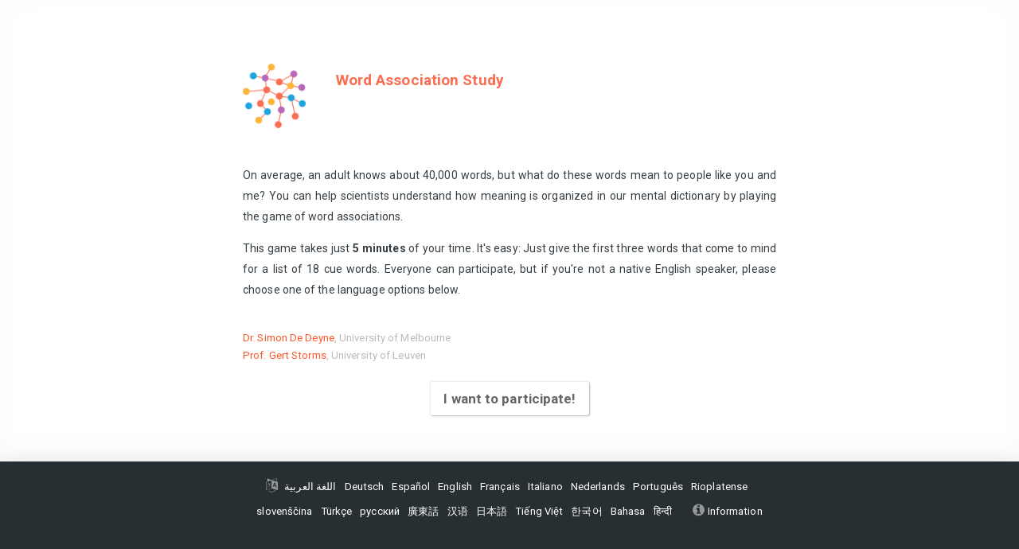

--- FILE ---
content_type: text/html; charset=UTF-8
request_url: https://www.smallworldofwords.org/en
body_size: 4273
content:






<!DOCTYPE html>
	<html lang="en">
<head>
	<meta charset="utf-8" />
	<title> 
		 
		
Word Association Study
 
	</title>
	<meta name="csrf-token" content="6l8YEXbtz4YXrTnrf6zYjXx3NHogYJI8nRHwRVof" />
	<meta name="google-site-verification" content="AeTSQvW4yiHy5BinFEh2scwJRFhrM7OPiph9NgeBQ_I" />
	<meta name="facebook-domain-verification" content="1svfo00o413cqc08m4um0jgtvqd98q" />

    <!-- Open graph -->
    <meta property="og:url" content="http://smallworldofwords.org/" />
    <meta property="og:type" content="article" />
    <meta property="og:title" content="Small World of Words" />
    <meta property="og:description" content="Play a word association game and contribute to science." />
    <meta property="og:image" content="https://smallworldofwords.org/img/logos/swow_title3.png" />
    <meta property="og:image:secure_url" content="https://smallworldofwords.org/img/logos/swow_title3.png" />
    <meta property="og:image:width" content="1518" />
    <meta property="og:image:height" content="504" />

    <meta property="og:locale:alternate" content="en_US" />
    <meta property="og:locale:alternate" content="nl_NL" />
    <meta property="og:locale:alternate" content="nl_BE" />
    <meta property="og:locale:alternate" content="zh_CN" />
    <meta property="og:locale:alternate" content="zh_HK" />
    <meta property="og:locale:alternate" content="fr_FR" />
    <meta property="og:locale:alternate" content="es_LA" />
    <meta property="og:locale:alternate" content="es_ES" />
    <meta property="og:locale:alternate" content="pt_PT" />    
    <meta property="og:locale:alternate" content="de_DE" />
    <meta property="og:locale:alternate" content="it_IT" />
    <meta property="og:locale:alternate" content="ko_KR" />
    <meta property="og:locale:alternate" content="ja_JP" />
    <meta property="og:locale:alternate" content="ja_JP" />
    <meta property="og:locale:alternate" content="vi_VN" />
    <meta property="og:locale:alternate" content="ru_RU" />
    <meta property="og:locale:alternate" content="id_ID" />
	<meta property="og:locale:alternate" content="tr_TR" />
	<meta property="og:locale:alternate" content="hi_IN" />


    <link rel="apple-touch-icon" sizes="180x180" href="/img/favicon/apple-touch-icon.png">
    <link rel="icon" type="image/png" sizes="32x32" href="/img/favicon/favicon-32x32.png">
    <link rel="icon" type="image/png" sizes="16x16" href="/img/favicon/favicon-16x16.png">
    <link rel="manifest" href="/img/favicon/site.webmanifest">
    <link rel="mask-icon" href="/img/favicon/safari-pinned-tab.svg" color="#5bbad5">
    <meta name="msapplication-TileColor" content="#da532c">
    <meta name="theme-color" content="#ffffff">




	<!-- Facebook Pixel Code -->
	<!-- <script>
	!function(f,b,e,v,n,t,s)
	{if(f.fbq)return;n=f.fbq=function(){n.callMethod?
	n.callMethod.apply(n,arguments):n.queue.push(arguments)};
	if(!f._fbq)f._fbq=n;n.push=n;n.loaded=!0;n.version='2.0';
	n.queue=[];t=b.createElement(e);t.async=!0;
	t.src=v;s=b.getElementsByTagName(e)[0];
	s.parentNode.insertBefore(t,s)}(window,document,'script',
	'https://connect.facebook.net/en_US/fbevents.js');
	 fbq('init', '772959706989065'); 
	fbq('track', 'PageView');
	</script>
	<noscript><img height="1" width="1" 
	src="https://www.facebook.com/tr?id=772959706989065&ev=PageView
	&noscript=1"/>
	</noscript> -->
	<!-- End Facebook Pixel Code -->



	<meta name="viewport" content="width=device-width, initial-scale=1.0">
	<link rel="stylesheet" href="https://www.smallworldofwords.org/css/font-awesome.min.css">
    <!-- Include roboto.css to use the Roboto web font, material.css to include the theme and ripples.css to style the ripple effect -->  
    <link href="https://www.smallworldofwords.org/css/bootstrap.paper.min.css" rel="stylesheet"> 
    <link href="https://www.smallworldofwords.org/css/wat.css" rel="stylesheet">
	<script src="https://www.smallworldofwords.org/js/jquery-1.12.0.min.js"></script>
	<script src="https://www.smallworldofwords.org/js/transliteration.js" defer></script>
	<!--[if IE]>
		<script src="http://html5shiv.googlecode.com/svn/trunk/html5.js"></script>
	<![endif]-->
</head>

<body>
<div class="alert alert-warning text-center hidden" role="alert" id='redirectLanguage'>
	<button type="button" class="close" data-dismiss="alert">×</button>
	We have redirected you to a page in your language. 
	If this is incorrect and you prefer to participate in English, click <a href="/en/introduction">here</a>.
</div>

<nav class="navbar navbar-default navbar-static-top" role='navigation' id='topNavigation'>
      <div class="navbar-header">
          <span class="navbar-brand">	</span>
      </div>
</nav>



<div class="container">
	<div id='loading' style='display:none;'>Loading, please wait...</div>
		<div id='introductionContainer'>

<div class='row' id='logoSection'>
		<div class='col-lg-2 col-md-2 col-sm-2 col-xs-2 introLogo'>
				<img src="/img/logos/SWOW_Icon.png" 
				alt="Small World of Words - Discover what words mean to people worldwide." 
				class="logo visible-sm visible-md visible-lg visible-xs img-responsive"  
				style='padding-left: 0px; padding-right: 8px;'>
		</div>
		<div class='col-lg-10 col-md-10 col-sm-10 col-xs-10 introTitle'>			
				<h2 class='logoTxt'>Word Association Study</h2>
		</div>
</div>



<div class='row introduction'>

<div class='col-lg-12' >
<form class='form-horizontal' action='https://www.smallworldofwords.org/en/profile' role='form' method='GET' id='introductionText'>
	<input type="hidden" name="_token" value="6l8YEXbtz4YXrTnrf6zYjXx3NHogYJI8nRHwRVof">
	    

	<p class='main-text text-justify'>On average, an adult knows about 40,000 words, but what do these words mean to people like you and me? 
                          You can help scientists understand how meaning is organized in our mental dictionary by playing the game 
                          of word associations. </p>

	<p class='main-text text-justify'>
		This game takes just <strong>5 minutes</strong> of your time. 
                          It's easy: Just give the first three words that come to mind 
                          for a list of 18 cue words. Everyone can participate, 
                          but if you're not a native English speaker, 
                          please choose one of the language options below.	</p>
	
		<p id='acknowledgements' class='text-muted text-left'>
		<small><a href='https://simondedeyne.me/' target='new'>Dr. Simon De Deyne</a>, 
                          University of Melbourne<br>
                          <a href='https://ppw.kuleuven.be/apps/concat/gert/' target='new'>Prof. Gert Storms</a>, 
                          University of Leuven</small>
	</p>

	


	<p class='text-center'>
		<button type='submit' class='btn btn-lg btn-default introductionButton' id='introductionButton'>I want to participate!</button>
	</p>
</form>  
</div>
</div>
</div>
</div>



<div class="footer">
	<div class="container" style="display: block;">
		 <div class='introductionFooter'> 								
						  <i class="fa fa-language"></i>&nbsp;
						  <small>
						  <a href="/ar/" class='languageLink'>اللغة العربية</a>
                          <a href="/de/" class='languageLink'>Deutsch</a>
                          <a href="/es/" class='languageLink'>Español</a>
                          <a href="/en/" class='languageLink'>English</a>
                          <a href="/fr/" class='languageLink'>Français</a>
                          <a href="/it/" class='languageLink'>Italiano</a>
                          <a href="/nl/" class='languageLink'>Nederlands</a>
                          <a href="/pt/" class='languageLink'>Português</a>
                          <a href="/uy/" class='languageLink'>Rioplatense</a>
						  <a href="/sl/" class='languageLink'>slovenščina</a>
                          <a href="/tr/" class='languageLink'>Türkçe</a>
                          <a href="/ru" class='languageLink'>русский</a>
                          <a href="/hk/" class='languageLink'>廣東話</a>
                          <a href="/zh" class='languageLink'>汉语</a>
                          <a href="/jp/" class='languageLink'>日本語</a>
                          <a href="/vi" class='languageLink'>Tiếng Việt</a>
                          <a href="/ko" class='languageLink'>한국어</a>
                          <a href="/id/" class='languageLink'>Bahasa</a>
						  <a href="/hi/" class='languageLink'>हिन्दी</a>

						</small></i>&nbsp;&nbsp;&nbsp;
				<span style='white-space: nowrap;'><i class="fa fa-info-circle"></i><small><a href="/project" class='informationLink'>
				Information</a></small></span>
			</small>
		</div>
	</div>
</div>

<!-- Javascripts -->
<script data-cfasync="true" src="https://www.smallworldofwords.org/js/bootstrap.min.js"></script>
<script data-cfasync="true" src="https://www.smallworldofwords.org/js/utility.js"></script>
<script data-cfasync="true" src="https://www.smallworldofwords.org/js/jquery.splendid.textchange.min.js"></script>

<script>
	/*
  (function(i,s,o,g,r,a,m){i['GoogleAnalyticsObject']=r;i[r]=i[r]||function(){
  (i[r].q=i[r].q||[]).push(arguments)},i[r].l=1*new Date();a=s.createElement(o),
  m=s.getElementsByTagName(o)[0];a.async=1;a.src=g;m.parentNode.insertBefore(a,m)
  })(window,document,'script','//www.google-analytics.com/analytics.js','ga');

  ga('create', 'UA-73613757-1', 'auto');
  ga('send', 'pageview');
  */


  // FB Pixel





  var browserLanguages = navigator.languages || window.navigator.userLanguage || window.navigator.language;  
  var url_language = document.location.pathname.replace(/\//g,'');

  //console.log(browserLanguages);

  // default
  if( typeof browserLanguages === 'object' && browserLanguages.length > 0 ) {
  	  var browserLanguage = browserLanguages[0].toLowerCase();
	  if(url_language=='en'){

			switch(browserLanguage){
				case 'ar':
				case 'ar-ar':
				case 'ar,en':
				case 'ar;en':
				case 'ar,ar':
				case 'ar;ar':
					sessionStorage.redirected = 1;			
					window.location = '/ar/introduction';
					break;
				case 'nl':
				case 'nl-nl':
				case 'nl-be':
				case 'nl,en':
				case 'nl;en':
					sessionStorage.redirected = 1;			
					window.location = '/nl/introduction';
					break;
				case 'de':
				case 'de;de':
				case 'de-de':
				case 'de-ch':
					sessionStorage.redirected = 1;			
					window.location = '/de/introduction';
					break;
				case 'it':
				case 'it;it':
				case 'it-it':
					sessionStorage.redirected = 1;			
					window.location = '/it/introduction';
					break;
				case 'fr':
				case 'fr-fr':
				case 'fr;fr':
				case 'fr-ca':
				case 'fr-be':
					sessionStorage.redirected = 1;			
					window.location = '/fr/introduction';
					break;					
				case 'pt':
				case 'pt-pt':
				case 'pt-br':
					sessionStorage.redirected = 1;			
					window.location = '/pt/introduction';
					break;
				case 'es-uy':
				case 'es-ar':
				case 'es-41':
					sessionStorage.redirected = 1;			
					window.location = '/uy/introduction';
					break;
				case 'es':
				case 'es-es':
				case 'es-us':
				case 'es;es':
				case 'es;en':
					sessionStorage.redirected = 1;			
					window.location = '/es/introduction';
					break;
				case 'zh':
				case 'zh-cn':
				case 'zh-tw':
				case 'zh;zh':
				case 'zh;ha':
					sessionStorage.redirected = 1;			
					window.location = '/zh/introduction';
					break;
				case 'id':
				case 'id-id':
				case 'id;id':
					sessionStorage.redirected = 1;			
					window.location = '/id/introduction';
					break;
				case 'ja-jp':
				case 'ja;jp':
				case 'ja;en':
					sessionStorage.redirected = 1;			
					window.location = '/jp/introduction';
					break;

				case 'ko':
				case 'ko-kr':
				case 'ko;ko':
				case 'ko;en':
					sessionStorage.redirected = 1;			
					window.location = '/ko/introduction';
				break;

				case 'ru-ru':
				case 'ru;ru':
				case 'ru':
				case 'ru;en':
					sessionStorage.redirected = 1;			
					window.location = '/ru/introduction';
					break;

				case 'vi-vn':
				case 'vi':
				case 'vi;en':
					sessionStorage.redirected = 1;			
					window.location = '/vi/introduction';
					break;
				case 'tr-TR':
				case 'tr':
				case 'tr;en':
					sessionStorage.redirected = 1;			
					window.location = '/tr/introduction';
					break;

				case 'hi':
				case 'hi-in':
				case 'hi;hi':
				case 'hi;en':
					sessionStorage.redirected = 1;			
					window.location = '/hi/introduction';
					break;

				default: 
					//console.log('Language not found');

			}
	  }
	}
  

</script>

<script type="text/javascript">


/* A list of error messages that are language dependent */
var language 			 = "en";
var error_firstasso 	 = "There's an association missing...";
var error_emailIncorrect = "messages.error_emailIncorrect";

/* Experiment */
var firstResponseTxt 	= "Enter a first association";
var secondResponseTxt 	= "Enter a second association";
var thirdResponseTxt 	= "Enter a third association";
var finishResponseTxt 	= "Finish this word";
var noMoreResponseTxt 	= "No more responses";
var nextResponseTxt 	= "Next response";
var unknownResponseTxt 	= "Unknown word";
//var wordCounterTxt1 	= 'Word '; // note spaces
//var wordCounterTxt2 	= ' of '; // note spaces
//var waitTxt 			= "Just a moment please...";
//var sendingTxt 			= "Saving responses...";
//var loadingTxt 			= 'Loading...';
//var emailTxt 			= 'Please spread the word and share our page!';



/* Thank you */
var unknownBtn = '<span class="glyphicon glyphicon-remove"></span>&nbsp;';
var noMoreBtn = '<span class="glyphicon glyphicon-minus"></span>&nbsp;';
var nextBtn = '<span class="glyphicon glyphicon-plus"></span>&nbsp;';
var finishBtn = '<span class="glyphicon glyphicon-ok"></span>&nbsp;';

var messages = {cue: "Cue", 
                yourassociations: "Your associations",
                top3: "Top 3",
                popularity: "Popularity (%)"};

</script>
<script type="text/javascript">
	$('#topNavigation').hide();
    if (sessionStorage.redirected == '1') {
        $('#redirectLanguage').removeClass('hidden');
        
    }

	sessionStorage.clear();

</script>


<script defer src="https://static.cloudflareinsights.com/beacon.min.js/vcd15cbe7772f49c399c6a5babf22c1241717689176015" integrity="sha512-ZpsOmlRQV6y907TI0dKBHq9Md29nnaEIPlkf84rnaERnq6zvWvPUqr2ft8M1aS28oN72PdrCzSjY4U6VaAw1EQ==" data-cf-beacon='{"version":"2024.11.0","token":"92d5877c6e87483c89560a02c71c01d5","r":1,"server_timing":{"name":{"cfCacheStatus":true,"cfEdge":true,"cfExtPri":true,"cfL4":true,"cfOrigin":true,"cfSpeedBrain":true},"location_startswith":null}}' crossorigin="anonymous"></script>
</body>
</html>

--- FILE ---
content_type: text/css
request_url: https://www.smallworldofwords.org/css/wat.css
body_size: 3390
content:

.informationLink {

}

.languageLink {
    white-space: nowrap;
    margin-right: 7px;
}

.svg-container {
    display: inline-block;
    position: relative;
    top: 0;
    left: 0;
  }

.responseFeedback { 
    margin: 2px;
    padding: 2px;
    color: #fff;
  }
  .cueFeedback {
    padding: 2px;
  }

  .responseFeedbackTable {
    width: 100%;
    height: 100%;
    font-size: 1.4rem;
  }
  
  .responseFeedbackTable td, th {
    vertical-align: top;
    height: 30px;
  }

  .responseTable td {
    padding-bottom: 4px;
  }

  .hapax { 
    color: #000;
  }

  .match {
    font-weight: 500;
  }
  
.txt a:hover {
    color: #FEB41C;
  }

.txt a{
    color: #FF7C58;
  }

#redirectLanguage {
  margin-bottom:1.5rem;
  font-size: 1.5rem;
}

body {
    /* Margin bottom by footer height */
    margin-bottom: 170px;
}

.txt a:hover {
    color: #FEB41C;
}

.txt a {
    color: #FF7C58;
}



.feedbackStats {
    font-weight: 500;
}

.pb-3 {
    padding-bottom: 1.5rem;
}

.pb-4 {
    padding-bottom: 2rem;
}


.compact {      
    line-height: 01rem;
}    


.langurl {
     white-space: nowrap;
}


.alert-swow {
    background-color: #FF7C58;
    color: #fff;
}

.alert-swow h5, .alert-swow p {
    padding-top: 0;
    margin-top: 0;
    color: #fff;
}


.progress-bar-swow {
    background-color: #FF5629;
    
}

.progress-bar:last-child:before {
    background-color: #FFE4DD;
}

.footer {
    position: absolute;
    bottom: 0;
    width: 100%;
    height: 140px;
    background-color: #f5f5f5;
    color: rgba(255, 255, 255, .5);
    background: #272F32;
    box-shadow: 0 0 30px rgba(220, 220, 220, 0.85);
}

.footer a {
    color: #FFFFFF;
    text-decoration: none;
}

.footer a:hover {
    color: #FEB41C;
}

.btn-social-icon {
    padding: 10px;
}

.navbar {
    margin-bottom: 2px
}

.navbar-default {
    box-shadow: none;
}

.navbar-default .navbar-brand {
    color: #000000;
    font-size: 3.4rem;
    white-space: nowrap;
}


.horizontal2 {
    width: 120px;
}

.horizontal2 {
    margin-left: 120px;
}

.navbar-header {
    padding: 40px;
    padding-bottom: 28px;
    text-align: center;
    width: 100%;
}

.navbar-brand {
    float: none;
}

.container {
    max-width: 700px;
}

#logoSection {
    margin-top: 80px;
    margin-bottom: 32px;
}

.logoTxt {
    font-size: 32px;
    color: #FA6E51;
    font-weight: 500;
}

#acknowledgements {
    margin-top: 36px;
    line-height: 2rem;
}


html {
    position: relative;
    min-height: 100%;
    box-shadow: inset 0 0 30px rgba(220, 220, 220, 0.1);
}

header {
    margin-bottom: 2rem;
}



/* Previously header>h3 */

header {
    margin-top: 6rem;
    margin-bottom: 2rem;
    font-family: 'Roboto Slab';
    font-size: 3rem;
}



/* Colors */

body, p {
    font-size: 1.72rem;
    /* line-height: 3rem; */
    font-family: 'Roboto', sans-serif;
    color: #4B5F6D;
}

#cue {
    font-family: 'Roboto', sans-serif;
    font-size: 3em;
    line-height: 4rem;
    padding-bottom: 5.5rem;
    padding-top: 4.5rem;
}

.main-text {
    color: #363F45;
}

.btn-default {
    background-color: #FFFFFF;
}

.btn-default:hover {
    background-color: #FFFFFF;
    color: #4B5F6D;
}



/* https://color.adobe.com/Saffron-umbrella-color-theme-1641683/ */

a {
    color: #FF5629;
}

a:hover {
    color: #FEB41C;
}

h3,
h4,
h5 {
    color: #4B5F6D;
}


::-webkit-input-placeholder {
    font-size: 1.6rem;
}

:-moz-placeholder {

    /* older Firefox*/
    font-size: 1.6rem;
}

::-moz-placeholder {

    /* Firefox 19+ */
    font-size: 1.6rem;
}

:-ms-input-placeholder {
    font-size: 1.6rem;
}

textarea:focus,
textarea.form-control:focus,
input.form-control:focus,
input[type=text]:focus,
input[type=password]:focus,
input[type=email]:focus,
input[type=number]:focus,
input[type=text].form-control:focus,
input[type=password].form-control:focus,
input[type=email].form-control:focus,
input[type=tel].form-control:focus,
input[contenteditable].form-control:focus {
    -webkit-box-shadow: inset 0 -2px 0 #202C3B;
    box-shadow: inset 0 -2px 0 #202C3B;
}

input[type="radio"]:before,
.radio input[type="radio"]:before,
.radio-inline input[type="radio"]:before {
    position: absolute;
    left: 0;
    top: 0;
    background-color: #9DAABB;
    background-color: #202C3B;
    -webkit-transform: scale(0);
    -ms-transform: scale(0);
    -o-transform: scale(0);
    transform: scale(0);
}

input[type="radio"]:active {
    border: none;
}

input[type="radio"]:checked:after,
.radio input[type="radio"]:checked:after,
.radio-inline input[type="radio"]:checked:after {
    border-color: #8C8C8C;
    background-color: #202C3B;
}

input[type="checkbox"]:checked:after,
.checkbox input[type="checkbox"]:checked:after,
.checkbox-inline input[type="checkbox"]:checked:after {
    background-color: #202C3B;
    border-color: #202C3B;
}

select:focus,
select.form-control:focus {
    -webkit-box-shadow: inset 0 -2px 0 #202C3B;
    box-shadow: inset 0 -2px 0 #202C3B;
    background-image: url([data-uri]);
}

.radio-inline,
.checkbox-inline {
    padding-left: 24px;
}

.btn {
    text-transform: none;
}



/* end colors */

.well {
    margin-left: 0;
    padding-left: 0;
}

.modal-backdrop {
    z-index: 0;
}

a:hover {
    text-decoration: none;
}

.btn-social-icon:hover {
    text-decoration: none;
}

small {
    font-size: 1.32rem;
}

small .extrasmall {
    font-size: 1.2rem;
}

.email {
    margin-right: 20px;
    width: 260px;
}

.thankyouimage {
    padding-left: 0;
    min-height: 280px
}


.byline {
    font-weight: bold;
    text-align: center;
    margin-top: 16px;
    line-height: 2rem;
}

svg {
    display: block;
    max-width: 100%;
}

/* D3 properties */

svg .link {
    stroke: #FF530D;
    stroke-width: 0.5px;
}

circle {
    fill: #E81C0C;
    stroke: #FFFFFF;
    stroke-width: 1.5px;
}

text {
    pointer-events: none;
    font: 12px sans-serif;
    color: #166870;
}

.shadow {
    stroke: #FFFFFF;
    stroke-width: 2px;
    stroke-opacity: .6;
}


#feedbackPanel .progress {
    padding-top: 0;
    margin-top: 0;
}





/* Extra markup and styles for table-esque vertical and horizontal centering */

.site-wrapper {
    display: table;
    width: 100%;
    height: 100%;
    /* For at least Firefox */
    max-height: 100%;
}

.site-wrapper-inner {
    display: table-cell;
    vertical-align: middle;
}

.main-text p {
    line-height: 3.8rem;
    font-size: 2.0rem;
}

.main-text-condensed p {
    line-height: 2.8rem;
    font-size: 2.0rem;
}


hr {
    margin-top: 1px;
    padding-bottom: 0;
    border-top: 1px solid #678895;
}

label {
    font-weight: 700;
}

.has-error input[type="radio"] {
    -webkit-box-shadow: none;
    box-shadow: none;
}

.btn {
    font-weight: bolder;
    /*margin-bottom: 14px; */
    /* problematic for spinners */
}

.title {
    color: #C8C6CC;
    font-weight: 400;
}

.responses {
    line-height: 40px;
    font-size: 1.4em;
    font-family: 'Roboto', sans-serif;
}

.experiment>.form-group {
    padding-bottom: 4rem;
}

#R1, #R2, #R3 {
    font-size: 1.8rem;
}

.assoResponse {
    line-height: 4rem;
    font-size: 1.4rem;
    padding-bottom: 3rem;
    font-family: 'Open Sans', 'Roboto', sans-serif;
}

.errorMessage {
    padding-bottom: 10px;
}

.main-text {
    margin-top: 14px;
    line-height: 2.6rem;
    font-size: 1.4rem;
}

.introductionFooter {
    text-align: center;
    padding-top: 15px;
    padding-bottom: 15px;   
}

.visible {
    visibility: hidden;
}

.submitAssoButton {
    margin-bottom: 1rem;
}

.unknownResponse {
    margin-bottom: 1rem;
}

.glyphicon-ok {
    color: #71AD23;
}

.introductionButton {
    margin-top: 50px;
}

#informedConsent {
    line-height: 2rem;
}

#experimentContainer {
    margin-left: auto;
    margin-right: auto;
    padding-left: 15px;
    padding-right: 15px;
}

#previousButton, #nextButton {
    margin: 8px;
    padding: 12px;
}


/* Make it work on iPhones */
@media (max-width:720px) {

    .introLogo {
        padding-right: 0;
    }

    .introTitle {
        padding-left: 5px;
    }


    body {
        /* Margin bottom by footer height */
        margin-bottom: 180px;
    }

    .footer {
        position: absolute;
        bottom: 0;
        width: 100%;
        /* height: 155px; */
        background-color: #f5f5f5;
        color: rgba(255, 255, 255, .5);
        background: #272F32;
        box-shadow: 0 0 30px rgba(220, 220, 220, 0.85);
    }

    .introductionFooter {
        text-align: center;
        padding-left: 15px;   
        padding-right: 15px;   
        padding-bottom: 0px;
        /* padding-bottom: 30px; */
    }


    .pb-3 {
        padding-bottom: 0.1rem;
    }


    .pb-4 {
        padding-bottom: 0.5rem;
    }

    .compact {      
        line-height: 0.1rem;
    }    

    body,
    p {
        font-size: 1.5rem;
        line-height: 2.2rem;
    }    

    #experimentContainer{
        margin-left: auto;
        margin-right: auto;
        padding-left: 0px;
        padding-right: 0px;
    }

    #introductionContainer, #finishContainer, #profileContainer, #instructionContainer {
        margin-left: auto;
        margin-right: auto;
        padding-left: 15px;
        padding-right: 15px;

    }

        /* check */
    #experimentForm {
        height: 3%;  
    }


    .container {
        padding-left: 0;
        padding-right: 0;
    }


    .introductionButton {
        margin-top: 5px;
    }


    #acknowledgements {
        margin-top: 2px;
    }

    #logoSection {
        margin-top: 8px;
        margin-bottom: 1px;
    }


    #R1, #R2, #R3 {
        font-size: 2rem;
    }


    .navbar {
        min-height: 30px;
        max-height: 40px;
    }

    .navbar-header {
        padding: 10px;
    }

    .navbar-default .navbar-brand {
        font-size: 1.8rem;
        padding: 2px;
        font-weight: 600;
    }


/*    #unknownResponse {
        margin-bottom: 0.5rem;
        padding-bottom: 5px;
        padding-top: 5px;
    }*/

    #progressLabel {
        display: none;
    }

    .experiment>.form-group {
        padding-top: 0;
        padding-bottom: 0;
        margin-bottom: 5px;
    }

    header {
        margin-bottom: 6px;
    }

    .header {
        padding-left: 0;
        padding: 0;
        margin-top: 0;
    }

    hr {
        padding: 0;
    }

    header>h3 {
        margin-top: 6px;
        font-size: 2.8rem;
    }

    .progress {
        margin-top: 1rem;
        margin-bottom: 0;
    }

    #experimentForm {
        padding: 14px;
    }

    #experimentForm>.form-group {
        padding-bottom: 0;
        margin-top: 0;
    }

    h2 {
        font-size: 2.6rem;
        padding: 0;
    }

    h3 {
        font-size: 2.3rem;
    }

    .assoResponse {
        font-size: 1rem;
        padding-bottom: 1.2rem;
        font-family: 'Open Sans', 'Roboto', sans-serif;
    }

    .form-control {
        font-size: 1.3rem;
        height: 34px;
    }

    .well {
        padding: 4px;
    }

    .inner {
        padding: 0;
    }


    #cue {
        /*padding: 0;*/
        background: #F0F1F2;
        margin-bottom: 10px;
        padding: 10px;       
        font-size: 2em;
    }

    #asso1label {
        margin: 0;
        padding: 0;
    }

    #asso2label {
        margin: 0;
        padding: 0;
    }

    .errorMessage {
        padding: 0;
        margin: 0;
        display: none;
    }

    .form-group {
        padding: 0;
        min-height:33%;
    }

    .byline {
        line-height: 2rem;
        font-size: 1.52rem;
    }

    .modal-body {
        height: auto;
        min-height: 100%;
    }

    .modal {
        height: auto;
        min-height: 100%;
    }

    .modal-dialog {
        width: 100%;
        height: 100%;
        min-height: 100%;
        padding: 0;
        margin: 0;
        top: 0;
        left: 0;
    }

    .modal-content {
        height: auto;
        min-height: 100%;
        border-radius: 0;
        border: 0 solid #000;
        margin: 0;
        padding: 0;
        top: 0;
        left: 0;
    }

    /* Wrap text in button */
    .btn {
        margin-bottom: 0;
        white-space: normal !important;
        /*max-width:60px;*/
    }

    #instructionButton,
    #introductionButton,
    #profileButton {
        min-width: 120px;
    }

    .submitAssoButton {
        margin-top: 1rem;
    }

    .unknownResponse {
        margin-top: 1rem;
    }

    .logoTxt {
        font-size: 28px;
        color: #FA6E51;
        font-weight: 500;
    }
}

@media only screen and (max-device-height:1024px) {

    #experimentContainer.container {
        padding-left: 1px;
        padding-right: 1px;
/*        height: 100vh;  */
    }


    #experimentForm {
        height: 30%;  
    }

    .introductionButton {
        margin-top: 5px;
    }

    .navbar {
        position: relative;
        min-height: 40px;
    }

    .navbar-default .navbar-brand {
        padding: 2px;
    }
    /* Use different colors on mobile */
    .navbar-header {
        padding: 10px;
        padding-bottom: 4px;
    }

    hr {
        display: none;
    }

    .logoTxt {
        font-size: 19px;
        color: #FA6E51;
        font-weight: 600;
        position: relative;
        top: 40%;
        transform: translateY(-60%);
        margin-bottom: 2px;

    }


}





/* IPad in Landscape */

@media only screen and (min-device-width:768px) and (max-device-width:1024px) and (orientation:landscape) and (-webkit-min-device-pixel-ratio:1) {

    #experimentContainer {
        padding-left: 0;
        padding-right: 0;
/*        height: 100vh;  */
    }



    header>h3 {
        margin-top: 2rem;
    }

    .experiment>.form-group {
        padding-bottom: 0;
    }

    .inner {
        padding: 2px;
    }

    .panel {
        padding: 20px;
        margin: 0;
    }

    .navbar {
        position: relative;
        min-height: 40px;
        margin-bottom: 2px
    }


    .introduction {
        margin-top: 20px;
    }

    .logoTxt {
        font-size: 5vw;
        color: #FA6E51;
        font-weight: 500;
    }

    #logoSection {
        margin-bottom: 12px;
    }
}

.responses {
    margin-top: 20px;
    min-height: 40px;
    border-bottom: 1px solid #d0d2d4;
    font-size: 2em;
    font-style: italic;
}



/* No border */

.btn2 {
    padding:s 1em;
}

--- FILE ---
content_type: application/javascript; charset=utf-8
request_url: https://www.smallworldofwords.org/js/transliteration.js
body_size: 713
content:
class TransliterationService {
    /**
     * A reusable service for fetching transliteration suggestions from Google's Input Tools API.
     * @param {object} options - Configuration options.
     * @param {string} [options.languageCode='hi-t-i0-und'] - The language code for transliteration.
     * @param {number} [options.debounceTime=150] - The delay in milliseconds before sending a request.
     */
    constructor(options = {}) {
        this.languageCode = options.languageCode || 'hi-t-i0-und';
        this.debounceTime = options.debounceTime || 150;
        this.cache = {};
        this.fetchTimeout = null;
        this.abortController = null;
    }

    /**
     * Checks if a given string contains Roman (a-z, A-Z) characters.
     * @param {string} text - The text to check.
     * @returns {boolean}
     */
    static hasRomanText(text) {
        return /[a-zA-Z]/.test(text);
    }

    /**
     * Fetches transliteration suggestions for the given text.
     * Handles debouncing, caching, and aborting previous requests.
     * @param {string} text - The text to transliterate.
     * @returns {Promise<string[]>} A promise that resolves with an array of suggestions.
     */
    fetch(text) {
        clearTimeout(this.fetchTimeout);

        return new Promise((resolve, reject) => {
            const trimmedText = text.trim();

            if (!trimmedText || !TransliterationService.hasRomanText(trimmedText)) {
                resolve([]); // Resolve with empty array if no need to fetch.
                return;
            }

            this.fetchTimeout = setTimeout(async () => {
                if (this.cache[trimmedText]) {
                    resolve(this.cache[trimmedText]);
                    return;
                }

                if (this.abortController) {
                    this.abortController.abort();
                }
                this.abortController = new AbortController();

                try {
                    // Use same-origin proxy to avoid CORS issues in some browsers
                    const url = `/transliterate?itc=${this.languageCode}&num=5&cp=0&cs=1&ie=utf-8&oe=utf-8&text=${encodeURIComponent(trimmedText)}`;
                    const response = await fetch(url, { signal: this.abortController.signal, credentials: 'same-origin' });
                    const data = await response.json();

                    if (data[0] === "SUCCESS") {
                        const suggestions = data[1][0][1] || [];
                        this.cache[trimmedText] = suggestions;
                        resolve(suggestions);
                    } else {
                        resolve([]);
                    }
                } catch (error) {
                    if (error.name !== 'AbortError') {
                        console.error("Transliteration API error:", error);
                        reject(error);
                    } else {
                        resolve([]); // Resolve quietly if aborted
                    }
                }
            }, this.debounceTime);
        });
    }

    /**
     * Clears the internal cache of transliteration results.
     */
    clearCache() {
        this.cache = {};
    }
}

--- FILE ---
content_type: application/javascript; charset=utf-8
request_url: https://www.smallworldofwords.org/js/jquery.splendid.textchange.min.js
body_size: 42
content:
!function(e){var t=document.createElement("input"),n="oninput"in t&&(!("documentMode"in document)||document.documentMode>9),o=function(e){return"INPUT"===e.nodeName&&("text"===e.type||"password"===e.type)},u=null,c=null,r=null,a={get:function(){return r.get.call(this)},set:function(e){c=e,r.set.call(this,e)}},l=function(e){u=e,c=e.value,r=Object.getOwnPropertyDescriptor(e.constructor.prototype,"value"),Object.defineProperty(u,"value",a),u.attachEvent("onpropertychange",g)},i=function(){u&&(delete u.value,u.detachEvent("onpropertychange",g),u=null,c=null,r=null)},g=function(t){if("value"===t.propertyName){var n=t.srcElement.value;n!==c&&(c=n,e(u).trigger("textchange"))}};n?e(document).on("input",function(t){"TEXTAREA"!==t.target.nodeName&&e(t.target).trigger("textchange")}):e(document).on("focusin",function(e){o(e.target)&&(i(),l(e.target))}).on("focusout",function(){i()}).on("selectionchange keyup keydown",function(){u&&u.value!==c&&(c=u.value,e(u).trigger("textchange"))})}(jQuery);

--- FILE ---
content_type: application/javascript; charset=utf-8
request_url: https://www.smallworldofwords.org/js/utility.js
body_size: 1730
content:
/*global console, window */

// wrapper for IE
if (!(window.console && console.log)) {
    console = {
        log: function () {
            'use strict';
            return;
        },
        debug: function () {
            'use strict';
            return;
        },
        info: function () {
            'use strict';
            return;
        },
        warn: function () {
            'use strict';
            return;
        },
        error: function () {
            'use strict';
            return;
        }
    };
}

// wrapper for sessionStorage
try {
    if (!window.sessionStorage) {
        window.location.href = "oldbrowser.html";
    }
    // and a test for firefox when no history saved
    sessionStorage.ff = 'ffsession';
} catch (err) {
    'use strict';
    var mockup = function () {
        'use strict';
        var table = {};
        return {
            getItem: function (key) {
                return table[key];
            },
            setItem: function (key, value) {
                table[key] = value.toString();
            },
            clear: function () {
                table = {};
            }
        };
    };
    Object.defineProperty(window, 'sessionStorage', {
        value: mockup
    });
}

function now() {
    'use strict';
    var performance = window.performance || {};
    performance.now = (function () {
        return performance.now ||
            performance.webkitNow ||
            performance.msNow ||
            performance.oNow ||
            performance.mozNow ||
            function () {
                return new Date().getTime();
            };
    }());

    return performance.now();
}

// Intercept id parameters
var qs = (function (a) {
    'use strict';
    var b = {};

    if (a === "") {
        return {};
    }
    var i;
    for (i = 0; i < a.length; ++i) {
        var p = a[i].split('=');
        if (p.length != 2) continue;
        b[p[0]] = decodeURIComponent(p[1].replace(/\+/g, " "));
    }
    return b;
})(window.location.search.substr(1).split('&'));


// The following is used to save ems vars as a catch all
/*Object.size = function(obj) {
    var size = 0, key;
    for (key in obj) {
        if (obj.hasOwnProperty(key)) size++;
    }
    return size;
};

if(Object.size(qs) > 0){
    sessionStorage.ems = JSON.stringify(qs);
}
else{
    sessionStorage.ems = '';
}
*/


$.ajaxSetup({
    headers: {
        'X-CSRF-TOKEN': $('meta[name="csrf-token"]').attr('content')
    }
});


/* Show loading status */
$(document).ajaxSend(function () {
    $("#loading").show();
});

$(document).ajaxComplete(function () {
    $("#loading").hide();
});




function getUrlParameter(sParam) {
    var i;
    var sParameterName;
    var sPageURL = window.location.search.substring(1);
    var sURLVariables = sPageURL.split('&');
    for (i = 0; i < sURLVariables.length; i++) {
        sParameterName = sURLVariables[i].split('=');
        if (sParameterName[0] === sParam) {
            return sParameterName[1];
        }
    }
}



var isMobile = {
    Android: function () {
        return navigator.userAgent.match(/Android/i);
    },
    BlackBerry: function () {
        return navigator.userAgent.match(/BlackBerry/i);
    },
    iOS: function () {
        return navigator.userAgent.match(/iPhone|iPad|iPod/i);
    },
    Opera: function () {
        return navigator.userAgent.match(/Opera Mini/i);
    },
    Windows: function () {
        return navigator.userAgent.match(/IEMobile/i);
    },
    any: function () {
        return (isMobile.Android() || isMobile.BlackBerry() || isMobile.iOS() || isMobile.Opera() || isMobile.Windows());
    }

};

function checkMobile() {
    var orientation;

    if ($(window).height() / $(window).width() > 1) {
        orientation = 'portrait';
    } else {
        orientation = 'landscape';
    }

    if (orientation === 'landscape') {
        var mobile = isMobile.any();
        if (mobile !== null) {
            $('#mobileWarning').show().fadeIn('slow').delay(6000).fadeOut('slow');
        }
    }
}

/*
    Sample use:

    var loc = new LocationFinder(-41.29247, 174.7732);

    $.when(loc.findUserLocationAsync()).then(function (lat, lng) {
    // console.log("Lat & lng set as: ", loc.usersPosition())
    });
*/

var LocationFinder = (function ($) {
    "use strict";

    return function (fallbackLat, fallbackLng) {
        // Private
        var lat = fallbackLat,
            lng = fallbackLng,
            $dfd = new $.Deferred(),
            userLocationNotFound = function () {
                window.console.warn("User Location NOT found. Set to fallback: " + lat + ", " + lng);
                $dfd.resolve(fallbackLat, fallbackLng);
            },
            me = {};

        // Public
        me.usersPosition = function () {
            return {
                lat: lat,
                lng: lng
            };
        };

        // Async method which returns a promise that resolves when the current users geolocation is found
        me.findUserLocationAsync = function () {
            var $html = $('html'),
                isOldIe = $html.hasClass('no-geolocation') || $html.hasClass('ie8') || $html.hasClass('lt-ie9');

            if (window.navigator.geolocation && !isOldIe) {

                var geoOptions = {
                    enableHighAccuracy: false,
                    timeout: 5000, // Wait 5 seconds
                    maximumAge: 300000 //  Valid for 5 minutes
                };

                window.navigator.geolocation.getCurrentPosition(function (position) {
                    lat = position.coords.latitude;
                    lng = position.coords.longitude;
                    window.console.info("User confirmed! Location found: " + lat + ", " + lng);
                    // location has been found. So set $deferredObject to resolved so dependant functions can run
                    $dfd.resolve(lat, lng);

                }, function () {
                    window.console.warn("User declined!");
                    userLocationNotFound();
                }, geoOptions);

                setTimeout(function () {
                    if ($dfd.state() !== "resolved") {
                        window.console.log("No confirmation from user, using fallback");
                        userLocationNotFound();
                    }
                }, geoOptions.timeout + 1000);


            } else {
                userLocationNotFound();
            }

            return $dfd.promise();
        };

        return me;
    };
}(window.jQuery));